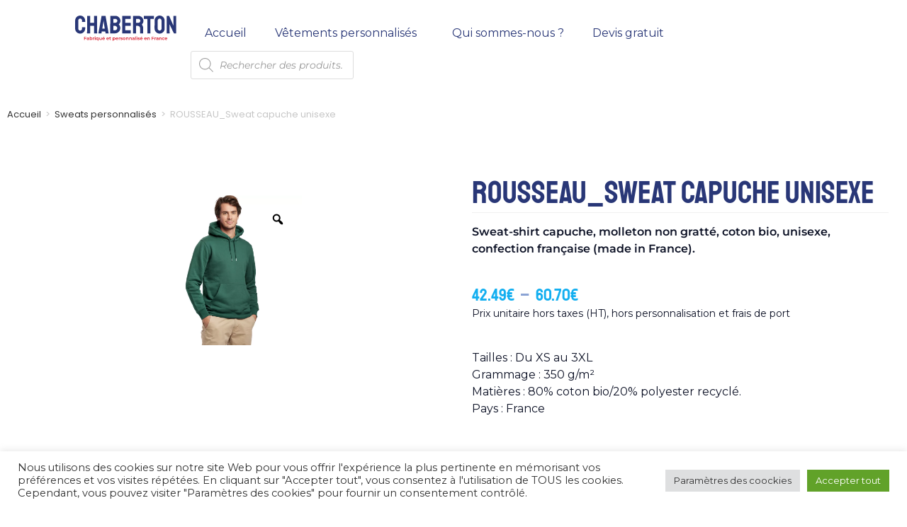

--- FILE ---
content_type: image/svg+xml
request_url: https://www.chaberton.fr/wp-content/uploads/2021/10/Logo-blanc-avec-baseline.svg
body_size: 4394
content:
<svg xmlns="http://www.w3.org/2000/svg" id="Calque_2" data-name="Calque 2" viewBox="0 0 503.93 128.04"><defs><style>      .cls-1 {        fill: #d61022;      }      .cls-1, .cls-2 {        stroke-width: 0px;      }      .cls-2 {        fill: #f8f7f7;      }    </style></defs><g id="Calque_1-2" data-name="Calque 1"><g><g><path class="cls-1" d="M47.92,123.58h-2.99v-16.1h11.75v2.53h-8.76v13.57ZM47.69,114.91h8v2.48h-8v-2.48Z"></path><path class="cls-1" d="M62.62,123.74c-.92,0-1.73-.16-2.42-.47s-1.22-.75-1.6-1.31c-.38-.56-.56-1.19-.56-1.9s.16-1.31.49-1.86.87-.99,1.62-1.31c.75-.32,1.75-.48,2.99-.48h3.56v1.91h-3.36c-.97,0-1.62.16-1.97.47-.34.31-.52.71-.52,1.18,0,.51.21.91.62,1.22s.99.46,1.73.46,1.34-.16,1.9-.48c.56-.32.97-.8,1.23-1.43l.46,1.72c-.28.72-.77,1.28-1.47,1.68-.71.4-1.61.6-2.71.6ZM66.48,123.58v-2.51l-.14-.51v-4.35c0-.84-.26-1.5-.77-1.97s-1.29-.7-2.33-.7c-.67,0-1.34.11-2,.32-.66.21-1.23.51-1.7.9l-1.13-2.09c.67-.51,1.46-.89,2.37-1.15.9-.26,1.85-.39,2.83-.39,1.79,0,3.17.43,4.14,1.29.97.86,1.45,2.18,1.45,3.96v7.2h-2.71Z"></path><path class="cls-1" d="M72.9,123.58v-17.07h2.85v7.64l-.23,3.27.12,3.27v2.9h-2.74ZM79.68,123.74c-1.03,0-1.96-.23-2.78-.68-.83-.45-1.47-1.15-1.92-2.08-.45-.94-.68-2.12-.68-3.54s.24-2.63.71-3.55c.48-.93,1.12-1.62,1.93-2.07.81-.45,1.73-.68,2.74-.68,1.2,0,2.26.26,3.2.78.94.52,1.67,1.26,2.22,2.21.54.95.82,2.05.82,3.31s-.27,2.38-.82,3.32-1.28,1.67-2.22,2.2c-.94.52-2,.78-3.2.78ZM79.34,121.3c.71,0,1.33-.16,1.87-.47.54-.31.98-.77,1.3-1.36.32-.59.48-1.27.48-2.04s-.16-1.46-.48-2.04c-.32-.58-.76-1.02-1.3-1.33-.54-.31-1.17-.47-1.87-.47s-1.29.16-1.84.47c-.55.31-.99.76-1.31,1.33-.32.58-.48,1.25-.48,2.04s.16,1.45.48,2.04c.32.59.76,1.04,1.31,1.36.55.31,1.17.47,1.84.47Z"></path><path class="cls-1" d="M88.68,123.58v-12.28h2.74v3.38l-.32-.99c.35-.83.93-1.46,1.72-1.9.8-.44,1.77-.66,2.92-.66v2.74c-.11-.01-.22-.03-.32-.03-.11,0-.21-.01-.3-.01-1.1,0-1.98.31-2.62.94s-.97,1.59-.97,2.88v5.93h-2.85Z"></path><path class="cls-1" d="M99.65,109.28c-.54,0-.98-.17-1.32-.51-.35-.34-.52-.75-.52-1.24,0-.46.17-.86.52-1.2.34-.34.79-.51,1.32-.51s.98.16,1.32.47c.34.31.52.72.52,1.21s-.17.91-.51,1.25c-.34.34-.78.52-1.33.52ZM98.22,123.58v-12.28h2.85v12.28h-2.85Z"></path><path class="cls-1" d="M110.02,123.74c-1.18,0-2.24-.26-3.17-.78-.94-.52-1.67-1.25-2.21-2.2-.54-.94-.81-2.05-.81-3.32s.27-2.36.81-3.31c.54-.95,1.27-1.69,2.21-2.21.94-.52,1.99-.78,3.17-.78,1.07,0,2.01.23,2.82.68.81.45,1.44,1.14,1.9,2.07s.69,2.11.69,3.55-.24,2.61-.71,3.54c-.48.94-1.12,1.63-1.92,2.08s-1.73.68-2.77.68ZM110.37,121.3c.69,0,1.31-.16,1.86-.48.55-.32.99-.77,1.31-1.36.32-.58.48-1.26.48-2.02s-.16-1.46-.48-2.04c-.32-.58-.76-1.02-1.31-1.33-.55-.31-1.17-.47-1.86-.47s-1.29.16-1.84.47c-.55.31-.99.76-1.31,1.33-.32.58-.48,1.25-.48,2.04s.16,1.44.48,2.02c.32.58.76,1.04,1.31,1.36.55.32,1.17.48,1.84.48ZM113.98,128.04v-7.31l.23-3.27-.09-3.27v-2.9h2.74v16.74h-2.88Z"></path><path class="cls-1" d="M125.82,123.74c-1.04,0-1.96-.2-2.76-.59-.8-.39-1.42-.99-1.87-1.79-.45-.8-.68-1.82-.68-3.05v-7.02h2.9v6.65c0,1.09.25,1.91.76,2.45.51.54,1.21.82,2.12.82.67,0,1.27-.14,1.77-.41.51-.28.9-.69,1.17-1.24.28-.55.41-1.23.41-2.05v-6.21h2.88v12.28h-2.74v-3.33l.48,1.04c-.41.78-1.02,1.39-1.82,1.82-.8.43-1.67.64-2.62.64Z"></path><path class="cls-1" d="M142.06,123.74c-1.37,0-2.56-.27-3.58-.82-1.02-.54-1.81-1.29-2.37-2.23-.56-.94-.84-2.03-.84-3.25s.27-2.31.82-3.25c.54-.94,1.3-1.69,2.25-2.23.96-.54,2.05-.82,3.28-.82s2.26.26,3.2.79c.94.53,1.67,1.27,2.21,2.22.54.95.81,2.08.81,3.38,0,.11,0,.24-.01.4s-.02.3-.03.43h-10.24v-1.91h8.72l-1.15.6c.02-.69-.13-1.31-.43-1.85-.3-.54-.71-.97-1.23-1.26-.52-.3-1.13-.45-1.84-.45s-1.31.15-1.85.45c-.54.3-.96.72-1.25,1.28-.29.55-.44,1.19-.44,1.91v.46c0,.74.16,1.39.49,1.96s.8,1.01,1.41,1.32,1.33.47,2.14.47c.69,0,1.31-.12,1.86-.34.55-.23,1.04-.57,1.47-1.01l1.56,1.79c-.57.64-1.27,1.14-2.1,1.47-.84.34-1.79.51-2.86.51ZM139.62,109.62l3.1-3.15h3.4l-4.02,3.15h-2.48Z"></path><path class="cls-1" d="M162.71,123.74c-1.37,0-2.56-.27-3.58-.82-1.02-.54-1.81-1.29-2.37-2.23-.56-.94-.84-2.03-.84-3.25s.27-2.31.82-3.25c.54-.94,1.3-1.69,2.25-2.23.96-.54,2.05-.82,3.28-.82s2.26.26,3.2.79c.94.53,1.67,1.27,2.21,2.22.54.95.81,2.08.81,3.38,0,.11,0,.24-.01.4s-.02.3-.03.43h-10.24v-1.91h8.72l-1.15.6c.02-.69-.13-1.31-.43-1.85-.3-.54-.71-.97-1.23-1.26-.52-.3-1.13-.45-1.84-.45s-1.31.15-1.85.45c-.54.3-.96.72-1.25,1.28-.29.55-.44,1.19-.44,1.91v.46c0,.74.16,1.39.49,1.96s.8,1.01,1.41,1.32,1.33.47,2.14.47c.69,0,1.31-.12,1.86-.34.55-.23,1.04-.57,1.47-1.01l1.56,1.79c-.57.64-1.27,1.14-2.1,1.47-.84.34-1.79.51-2.86.51Z"></path><path class="cls-1" d="M169.61,113.69v-2.3h8.19v2.3h-8.19ZM175.87,123.74c-1.35,0-2.39-.35-3.13-1.05-.74-.7-1.1-1.72-1.1-3.07v-11.04h2.85v10.95c0,.58.15,1.04.46,1.36.31.32.74.48,1.29.48.63,0,1.15-.17,1.56-.51l.83,2.05c-.35.28-.77.48-1.27.62s-.99.21-1.5.21Z"></path><path class="cls-1" d="M187.37,128.04v-16.74h2.74v2.9l-.12,3.27.23,3.27v7.31h-2.85ZM194.15,123.74c-1.01,0-1.92-.23-2.74-.68-.81-.45-1.46-1.15-1.93-2.08-.48-.94-.71-2.12-.71-3.54s.23-2.63.68-3.55c.45-.93,1.09-1.62,1.92-2.07.83-.45,1.76-.68,2.78-.68,1.2,0,2.26.26,3.2.78.94.52,1.67,1.26,2.22,2.21.54.95.82,2.05.82,3.31s-.27,2.38-.82,3.32-1.28,1.67-2.22,2.2c-.94.52-2,.78-3.2.78ZM193.81,121.3c.71,0,1.33-.16,1.87-.48.54-.32.98-.77,1.3-1.36.32-.58.48-1.26.48-2.02s-.16-1.46-.48-2.04c-.32-.58-.76-1.02-1.3-1.33-.54-.31-1.17-.47-1.87-.47s-1.29.16-1.84.47c-.55.31-.99.76-1.31,1.33-.32.58-.48,1.25-.48,2.04s.16,1.44.48,2.02c.32.58.76,1.04,1.31,1.36.55.32,1.17.48,1.84.48Z"></path><path class="cls-1" d="M208.9,123.74c-1.37,0-2.56-.27-3.58-.82-1.02-.54-1.81-1.29-2.37-2.23-.56-.94-.84-2.03-.84-3.25s.27-2.31.82-3.25c.54-.94,1.3-1.69,2.25-2.23.96-.54,2.05-.82,3.28-.82s2.26.26,3.2.79c.94.53,1.67,1.27,2.21,2.22.54.95.81,2.08.81,3.38,0,.11,0,.24-.01.4s-.02.3-.03.43h-10.24v-1.91h8.72l-1.15.6c.02-.69-.13-1.31-.43-1.85-.3-.54-.71-.97-1.23-1.26-.52-.3-1.13-.45-1.84-.45s-1.31.15-1.85.45c-.54.3-.96.72-1.25,1.28-.29.55-.44,1.19-.44,1.91v.46c0,.74.16,1.39.49,1.96s.8,1.01,1.41,1.32,1.33.47,2.14.47c.69,0,1.31-.12,1.86-.34.55-.23,1.04-.57,1.47-1.01l1.56,1.79c-.57.64-1.27,1.14-2.1,1.47-.84.34-1.79.51-2.86.51Z"></path><path class="cls-1" d="M217.45,123.58v-12.28h2.74v3.38l-.32-.99c.35-.83.93-1.46,1.72-1.9.8-.44,1.77-.66,2.92-.66v2.74c-.11-.01-.22-.03-.32-.03-.11,0-.21-.01-.3-.01-1.1,0-1.98.31-2.62.94s-.97,1.59-.97,2.88v5.93h-2.85Z"></path><path class="cls-1" d="M230.91,123.74c-1.04,0-2.03-.13-2.97-.4-.94-.27-1.69-.59-2.25-.98l1.1-2.19c.55.35,1.21.64,1.98.86.77.22,1.54.33,2.32.33.89,0,1.54-.12,1.94-.36.41-.24.61-.56.61-.98,0-.34-.14-.59-.41-.77-.28-.18-.64-.31-1.08-.4s-.94-.18-1.48-.25-1.09-.18-1.63-.31c-.54-.13-1.04-.32-1.48-.58-.45-.25-.81-.59-1.08-1.02-.28-.43-.41-1-.41-1.72,0-.77.22-1.44.67-2.01.44-.58,1.07-1.02,1.87-1.35.8-.32,1.76-.48,2.86-.48.81,0,1.64.1,2.5.29s1.56.46,2.13.79l-1.13,2.19c-.57-.34-1.15-.57-1.75-.7-.6-.13-1.19-.2-1.77-.2-.86,0-1.5.13-1.93.38s-.64.58-.64.98c0,.37.14.64.41.83.28.18.64.33,1.08.42.44.1.94.19,1.48.28.54.08,1.08.19,1.62.32s1.03.31,1.48.55c.45.24.82.57,1.09,1,.28.43.41.99.41,1.68,0,.78-.23,1.45-.68,2.01s-1.09,1-1.91,1.31c-.82.31-1.81.47-2.96.47Z"></path><path class="cls-1" d="M244.45,123.74c-1.24,0-2.36-.27-3.35-.82-.99-.54-1.77-1.29-2.33-2.24-.57-.95-.85-2.03-.85-3.24s.28-2.33.85-3.27c.57-.93,1.34-1.67,2.32-2.22.98-.54,2.1-.82,3.36-.82s2.4.27,3.39.82c.99.54,1.76,1.29,2.32,2.22.56.94.84,2.02.84,3.27s-.28,2.31-.84,3.25c-.56.94-1.34,1.69-2.33,2.23-1,.54-2.12.82-3.38.82ZM244.45,121.3c.71,0,1.33-.16,1.89-.47.55-.31.98-.77,1.3-1.36.31-.59.47-1.27.47-2.04s-.16-1.46-.47-2.04-.75-1.02-1.3-1.33c-.55-.31-1.17-.47-1.86-.47s-1.31.16-1.86.47c-.55.31-.99.76-1.31,1.33-.32.58-.48,1.25-.48,2.04s.16,1.45.48,2.04c.32.59.76,1.04,1.31,1.36.55.31,1.17.47,1.84.47Z"></path><path class="cls-1" d="M260.74,111.14c1,0,1.87.19,2.63.58.76.38,1.36.97,1.82,1.77.45.8.68,1.82.68,3.06v7.04h-2.88v-6.67c0-1.09-.25-1.9-.76-2.44-.51-.54-1.23-.8-2.16-.8-.67,0-1.27.14-1.79.41-.52.28-.92.69-1.21,1.23-.28.54-.43,1.23-.43,2.06v6.21h-2.85v-12.28h2.74v3.33l-.48-1.04c.41-.78,1.03-1.39,1.85-1.82.82-.43,1.77-.64,2.84-.64Z"></path><path class="cls-1" d="M276.49,111.14c1,0,1.87.19,2.63.58.76.38,1.36.97,1.82,1.77.45.8.68,1.82.68,3.06v7.04h-2.88v-6.67c0-1.09-.25-1.9-.76-2.44-.51-.54-1.23-.8-2.16-.8-.67,0-1.27.14-1.79.41-.52.28-.92.69-1.21,1.23-.28.54-.43,1.23-.43,2.06v6.21h-2.85v-12.28h2.74v3.33l-.48-1.04c.41-.78,1.03-1.39,1.85-1.82.82-.43,1.77-.64,2.84-.64Z"></path><path class="cls-1" d="M288.98,123.74c-.92,0-1.73-.16-2.42-.47s-1.22-.75-1.6-1.31c-.38-.56-.56-1.19-.56-1.9s.16-1.31.49-1.86.87-.99,1.62-1.31c.75-.32,1.75-.48,2.99-.48h3.56v1.91h-3.36c-.97,0-1.62.16-1.97.47-.34.31-.52.71-.52,1.18,0,.51.21.91.62,1.22s.99.46,1.73.46,1.34-.16,1.9-.48c.56-.32.97-.8,1.23-1.43l.46,1.72c-.28.72-.77,1.28-1.47,1.68-.71.4-1.61.6-2.71.6ZM292.85,123.58v-2.51l-.14-.51v-4.35c0-.84-.26-1.5-.77-1.97s-1.29-.7-2.33-.7c-.67,0-1.34.11-2,.32-.66.21-1.23.51-1.7.9l-1.13-2.09c.67-.51,1.46-.89,2.37-1.15.9-.26,1.85-.39,2.83-.39,1.79,0,3.17.43,4.14,1.29.97.86,1.45,2.18,1.45,3.96v7.2h-2.71Z"></path><path class="cls-1" d="M299.26,123.58v-17.07h2.85v17.07h-2.85Z"></path><path class="cls-1" d="M307.34,109.28c-.54,0-.98-.17-1.32-.51-.35-.34-.52-.75-.52-1.24,0-.46.17-.86.52-1.2.34-.34.79-.51,1.32-.51s.98.16,1.32.47c.34.31.52.72.52,1.21s-.17.91-.51,1.25c-.34.34-.78.52-1.33.52ZM305.91,123.58v-12.28h2.85v12.28h-2.85Z"></path><path class="cls-1" d="M316.35,123.74c-1.04,0-2.03-.13-2.97-.4-.94-.27-1.69-.59-2.25-.98l1.1-2.19c.55.35,1.21.64,1.98.86.77.22,1.54.33,2.32.33.89,0,1.54-.12,1.94-.36.41-.24.61-.56.61-.98,0-.34-.14-.59-.41-.77-.28-.18-.64-.31-1.08-.4s-.94-.18-1.48-.25-1.09-.18-1.63-.31c-.54-.13-1.04-.32-1.48-.58-.45-.25-.81-.59-1.08-1.02-.28-.43-.41-1-.41-1.72,0-.77.22-1.44.67-2.01.44-.58,1.07-1.02,1.87-1.35.8-.32,1.76-.48,2.86-.48.81,0,1.64.1,2.5.29s1.56.46,2.13.79l-1.13,2.19c-.57-.34-1.15-.57-1.75-.7-.6-.13-1.19-.2-1.77-.2-.86,0-1.5.13-1.93.38s-.64.58-.64.98c0,.37.14.64.41.83.28.18.64.33,1.08.42.44.1.94.19,1.48.28.54.08,1.08.19,1.62.32s1.03.31,1.48.55c.45.24.82.57,1.09,1,.28.43.41.99.41,1.68,0,.78-.23,1.45-.68,2.01s-1.09,1-1.91,1.31c-.82.31-1.81.47-2.96.47Z"></path><path class="cls-1" d="M330.15,123.74c-1.37,0-2.56-.27-3.58-.82-1.02-.54-1.81-1.29-2.37-2.23-.56-.94-.84-2.03-.84-3.25s.27-2.31.82-3.25c.54-.94,1.3-1.69,2.25-2.23.96-.54,2.05-.82,3.28-.82s2.26.26,3.2.79c.94.53,1.67,1.27,2.21,2.22.54.95.81,2.08.81,3.38,0,.11,0,.24-.01.4s-.02.3-.03.43h-10.24v-1.91h8.72l-1.15.6c.02-.69-.13-1.31-.43-1.85-.3-.54-.71-.97-1.23-1.26-.52-.3-1.13-.45-1.84-.45s-1.31.15-1.85.45c-.54.3-.96.72-1.25,1.28-.29.55-.44,1.19-.44,1.91v.46c0,.74.16,1.39.49,1.96s.8,1.01,1.41,1.32,1.33.47,2.14.47c.69,0,1.31-.12,1.86-.34.55-.23,1.04-.57,1.47-1.01l1.56,1.79c-.57.64-1.27,1.14-2.1,1.47-.84.34-1.79.51-2.86.51ZM327.71,109.62l3.1-3.15h3.4l-4.02,3.15h-2.48Z"></path><path class="cls-1" d="M350.81,123.74c-1.37,0-2.56-.27-3.58-.82-1.02-.54-1.81-1.29-2.37-2.23-.56-.94-.84-2.03-.84-3.25s.27-2.31.82-3.25c.54-.94,1.3-1.69,2.25-2.23.96-.54,2.05-.82,3.28-.82s2.26.26,3.2.79c.94.53,1.67,1.27,2.21,2.22.54.95.81,2.08.81,3.38,0,.11,0,.24-.01.4s-.02.3-.03.43h-10.24v-1.91h8.72l-1.15.6c.02-.69-.13-1.31-.43-1.85-.3-.54-.71-.97-1.23-1.26-.52-.3-1.13-.45-1.84-.45s-1.31.15-1.85.45c-.54.3-.96.72-1.25,1.28-.29.55-.44,1.19-.44,1.91v.46c0,.74.16,1.39.49,1.96s.8,1.01,1.41,1.32,1.33.47,2.14.47c.69,0,1.31-.12,1.86-.34.55-.23,1.04-.57,1.47-1.01l1.56,1.79c-.57.64-1.27,1.14-2.1,1.47-.84.34-1.79.51-2.86.51Z"></path><path class="cls-1" d="M366.31,111.14c1,0,1.87.19,2.63.58.76.38,1.36.97,1.82,1.77.45.8.68,1.82.68,3.06v7.04h-2.88v-6.67c0-1.09-.25-1.9-.76-2.44-.51-.54-1.23-.8-2.16-.8-.67,0-1.27.14-1.79.41-.52.28-.92.69-1.21,1.23-.28.54-.43,1.23-.43,2.06v6.21h-2.85v-12.28h2.74v3.33l-.48-1.04c.41-.78,1.03-1.39,1.85-1.82.82-.43,1.77-.64,2.84-.64Z"></path><path class="cls-1" d="M384.71,123.58h-2.99v-16.1h11.75v2.53h-8.76v13.57ZM384.48,114.91h8v2.48h-8v-2.48Z"></path><path class="cls-1" d="M395.89,123.58v-12.28h2.74v3.38l-.32-.99c.35-.83.93-1.46,1.72-1.9.8-.44,1.77-.66,2.92-.66v2.74c-.11-.01-.22-.03-.32-.03-.11,0-.21-.01-.3-.01-1.1,0-1.98.31-2.62.94s-.97,1.59-.97,2.88v5.93h-2.85Z"></path><path class="cls-1" d="M408.24,123.74c-.92,0-1.73-.16-2.42-.47s-1.22-.75-1.6-1.31c-.38-.56-.56-1.19-.56-1.9s.16-1.31.49-1.86.87-.99,1.62-1.31c.75-.32,1.75-.48,2.99-.48h3.56v1.91h-3.36c-.97,0-1.62.16-1.97.47-.34.31-.52.71-.52,1.18,0,.51.21.91.62,1.22s.99.46,1.73.46,1.34-.16,1.9-.48c.56-.32.97-.8,1.23-1.43l.46,1.72c-.28.72-.77,1.28-1.47,1.68-.71.4-1.61.6-2.71.6ZM412.1,123.58v-2.51l-.14-.51v-4.35c0-.84-.26-1.5-.77-1.97s-1.29-.7-2.33-.7c-.67,0-1.34.11-2,.32-.66.21-1.23.51-1.7.9l-1.13-2.09c.67-.51,1.46-.89,2.37-1.15.9-.26,1.85-.39,2.83-.39,1.79,0,3.17.43,4.14,1.29.97.86,1.45,2.18,1.45,3.96v7.2h-2.71Z"></path><path class="cls-1" d="M425.46,111.14c1,0,1.87.19,2.63.58.76.38,1.36.97,1.82,1.77.45.8.68,1.82.68,3.06v7.04h-2.88v-6.67c0-1.09-.25-1.9-.76-2.44-.51-.54-1.23-.8-2.16-.8-.67,0-1.27.14-1.79.41-.52.28-.92.69-1.21,1.23-.28.54-.43,1.23-.43,2.06v6.21h-2.85v-12.28h2.74v3.33l-.48-1.04c.41-.78,1.03-1.39,1.85-1.82.82-.43,1.77-.64,2.84-.64Z"></path><path class="cls-1" d="M439.91,123.74c-1.29,0-2.44-.27-3.44-.82s-1.79-1.29-2.36-2.23c-.57-.94-.85-2.03-.85-3.25s.28-2.33.85-3.27c.57-.93,1.35-1.67,2.36-2.22,1-.54,2.15-.82,3.44-.82,1.18,0,2.23.25,3.15.74.92.49,1.61,1.2,2.07,2.14l-2.19,1.29c-.37-.57-.82-.99-1.35-1.28-.53-.28-1.1-.43-1.71-.43-.71,0-1.34.16-1.91.47-.57.31-1.01.76-1.33,1.33s-.48,1.25-.48,2.04.16,1.46.48,2.05.77,1.03,1.33,1.35c.57.31,1.21.47,1.91.47.61,0,1.18-.14,1.71-.42.53-.28.98-.72,1.35-1.3l2.19,1.29c-.46.92-1.15,1.63-2.07,2.13-.92.5-1.97.75-3.15.75Z"></path><path class="cls-1" d="M453.22,123.74c-1.37,0-2.56-.27-3.58-.82s-1.81-1.29-2.37-2.23c-.56-.94-.84-2.03-.84-3.25s.27-2.31.82-3.25,1.3-1.69,2.25-2.23c.96-.54,2.05-.82,3.28-.82s2.26.26,3.2.79,1.67,1.27,2.21,2.22c.54.95.8,2.08.8,3.38,0,.11,0,.24-.01.4,0,.16-.02.3-.04.43h-10.23v-1.91h8.72l-1.15.6c.02-.69-.13-1.31-.42-1.85-.3-.54-.71-.97-1.23-1.26-.52-.3-1.13-.45-1.84-.45s-1.31.15-1.85.45c-.54.3-.96.72-1.25,1.28-.29.55-.44,1.19-.44,1.91v.46c0,.74.17,1.39.5,1.96.33.57.8,1.01,1.41,1.32s1.33.47,2.14.47c.69,0,1.31-.12,1.86-.34.55-.23,1.04-.57,1.47-1.01l1.56,1.79c-.57.64-1.27,1.14-2.1,1.47s-1.79.51-2.86.51Z"></path></g><g><path class="cls-2" d="M25.09,91.78c-4.69,0-8.94-1.17-12.74-3.52-3.8-2.35-6.81-5.48-9.02-9.41-2.22-3.92-3.33-8.32-3.33-13.18L.13,25.73c0-4.69,1.09-8.98,3.26-12.86,2.18-3.88,5.16-7,8.96-9.34,3.8-2.35,8.04-3.52,12.74-3.52s8.92,1.15,12.67,3.46c3.75,2.3,6.74,5.4,8.96,9.28,2.22,3.88,3.33,8.21,3.33,12.99v5.89c0,.34-.17.51-.51.51h-14.34c-.34,0-.51-.17-.51-.51v-5.89c0-2.82-.92-5.25-2.75-7.3-1.84-2.05-4.12-3.07-6.85-3.07-3.07,0-5.42,1.05-7.04,3.14-1.62,2.09-2.43,4.5-2.43,7.23v39.94c0,3.16.92,5.72,2.75,7.68,1.83,1.96,4.07,2.94,6.72,2.94s5.01-1.09,6.85-3.26c1.83-2.18,2.75-4.63,2.75-7.36v-5.89c0-.34.17-.51.51-.51h14.46c.34,0,.51.17.51.51v5.89c0,4.86-1.13,9.26-3.39,13.18-2.26,3.93-5.27,7.06-9.02,9.41-3.76,2.35-7.98,3.52-12.67,3.52Z"></path><path class="cls-2" d="M60.03,90.5c-.34,0-.51-.21-.51-.64l.13-87.94c0-.34.21-.51.64-.51h14.21c.43,0,.64.17.64.51l-.13,34.82h19.2V1.92c0-.34.17-.51.51-.51h14.21c.43,0,.64.17.64.51l.26,87.94c0,.43-.21.64-.64.64h-14.34c-.43,0-.64-.21-.64-.64v-37.63h-19.2v37.63c0,.43-.17.64-.51.64h-14.46Z"></path><path class="cls-2" d="M115.96,89.86L131.84,1.92c.08-.34.3-.51.64-.51h18.56c.34,0,.55.17.64.51l15.23,87.94c.08.43-.09.64-.51.64h-14.21c-.34,0-.56-.21-.64-.64l-1.41-9.34h-17.41l-1.41,9.34c-.09.43-.3.64-.64.64h-14.21c-.34,0-.51-.21-.51-.64ZM135.29,66.82h12.29l-5.25-35.97-.77-4.74-.51,4.74-5.76,35.97Z"></path><path class="cls-2" d="M175.48,90.5c-.34,0-.51-.21-.51-.64l.26-87.94c0-.34.17-.51.51-.51h24.58c4.86,0,9.22,1.17,13.06,3.52,3.84,2.35,6.87,5.44,9.09,9.28,2.22,3.84,3.33,8.02,3.33,12.54,0,3.67-.83,7.08-2.5,10.24-1.66,3.16-3.65,5.72-5.95,7.68,2.47,2.48,4.39,5.33,5.76,8.58,1.36,3.24,2.05,6.66,2.05,10.24,0,4.95-1.2,9.47-3.58,13.57-2.39,4.1-5.61,7.36-9.66,9.79-4.05,2.43-8.56,3.65-13.5,3.65h-22.91ZM190.46,74.88h7.94c3.07,0,5.72-1.13,7.94-3.39,2.22-2.26,3.33-4.93,3.33-8s-1.11-5.72-3.33-7.94c-2.22-2.22-4.86-3.33-7.94-3.33h-7.81l-.13,22.66ZM190.59,36.74h9.73c2.99,0,5.4-1.04,7.23-3.14,1.83-2.09,2.75-4.37,2.75-6.85,0-2.73-.98-5.1-2.94-7.1-1.96-2-4.31-3.01-7.04-3.01h-9.73v20.1Z"></path><path class="cls-2" d="M234.87,90.5c-.34,0-.51-.21-.51-.64l.13-87.94c0-.34.17-.51.51-.51h41.09c.34,0,.51.21.51.64v14.34c0,.34-.17.51-.51.51h-26.24v19.97h26.24c.34,0,.51.17.51.51l.13,14.46c0,.34-.17.51-.51.51h-26.37v22.4h26.37c.34,0,.51.21.51.64v14.59c0,.34-.17.51-.51.51h-41.34Z"></path><path class="cls-2" d="M288.63,90.5c-.34,0-.51-.21-.51-.64l.26-87.94c0-.34.17-.51.51-.51h25.86c4.61,0,8.85,1.13,12.74,3.39,3.88,2.26,6.98,5.29,9.28,9.09,2.3,3.8,3.46,8.09,3.46,12.86,0,3.16-.47,6-1.41,8.51-.94,2.52-2.05,4.65-3.33,6.4-1.28,1.75-2.43,3.05-3.46,3.9,4.61,5.12,6.91,11.14,6.91,18.05l.13,26.24c0,.43-.21.64-.64.64h-14.46c-.34,0-.51-.13-.51-.38v-26.5c0-3.07-1.09-5.74-3.26-8-2.18-2.26-4.84-3.39-8-3.39h-8.45l-.13,37.63c0,.43-.17.64-.51.64h-14.46ZM303.74,36.86h11.01c2.64,0,4.99-.98,7.04-2.94,2.05-1.96,3.07-4.35,3.07-7.17s-1-5.08-3.01-7.04c-2.01-1.96-4.37-2.94-7.1-2.94h-11.01v20.1Z"></path><path class="cls-2" d="M360.06,90.5c-.34,0-.51-.21-.51-.64V16.9h-16.64c-.43,0-.64-.21-.64-.64l.13-14.34c0-.34.17-.51.51-.51h48.64c.43,0,.64.17.64.51v14.34c0,.43-.17.64-.51.64h-16.77l.13,72.96c0,.43-.17.64-.51.64h-14.46Z"></path><path class="cls-2" d="M420.86,91.78c-4.61,0-8.81-1.17-12.61-3.52-3.8-2.35-6.85-5.46-9.15-9.34-2.3-3.88-3.46-8.17-3.46-12.86l.13-40.58c0-4.69,1.13-8.96,3.39-12.8,2.26-3.84,5.31-6.91,9.15-9.22s8.02-3.46,12.54-3.46,8.79,1.15,12.54,3.46c3.75,2.3,6.76,5.38,9.02,9.22,2.26,3.84,3.39,8.11,3.39,12.8l.13,40.58c0,4.69-1.13,8.98-3.39,12.86-2.26,3.88-5.29,7-9.09,9.34-3.8,2.35-8,3.52-12.61,3.52ZM420.86,76.29c2.56,0,4.8-1.04,6.72-3.14,1.92-2.09,2.88-4.46,2.88-7.1l-.13-40.58c0-2.82-.9-5.2-2.69-7.17-1.79-1.96-4.05-2.94-6.78-2.94s-4.91.96-6.78,2.88c-1.88,1.92-2.82,4.33-2.82,7.23v40.58c0,2.82.94,5.23,2.82,7.23,1.88,2.01,4.14,3.01,6.78,3.01Z"></path><path class="cls-2" d="M456.83,90.5c-.68,0-1.02-.3-1.02-.9l-.13-87.17c0-.68.34-1.02,1.02-1.02h11.52l21.63,50.43-.64-49.41c0-.68.38-1.02,1.15-1.02h12.67c.51,0,.77.34.77,1.02l.13,87.3c0,.51-.21.77-.64.77h-11.26l-22.14-47.1.9,46.08c0,.68-.38,1.02-1.15,1.02h-12.8Z"></path></g></g></g></svg>

--- FILE ---
content_type: image/svg+xml
request_url: https://www.chaberton.fr/wp-content/uploads/2022/06/Logo-avec-baseline-1.svg
body_size: 4393
content:
<svg xmlns="http://www.w3.org/2000/svg" id="Calque_2" data-name="Calque 2" viewBox="0 0 503.93 128.04"><defs><style>      .cls-1 {        fill: #293777;      }      .cls-1, .cls-2 {        stroke-width: 0px;      }      .cls-2 {        fill: #d61022;      }    </style></defs><g id="Calque_1-2" data-name="Calque 1"><g><g><path class="cls-2" d="M47.92,123.58h-2.99v-16.1h11.75v2.53h-8.76v13.57ZM47.69,114.91h8v2.48h-8v-2.48Z"></path><path class="cls-2" d="M62.62,123.74c-.92,0-1.73-.16-2.42-.47s-1.22-.75-1.6-1.31c-.38-.56-.56-1.19-.56-1.9s.16-1.31.49-1.86.87-.99,1.62-1.31c.75-.32,1.75-.48,2.99-.48h3.56v1.91h-3.36c-.97,0-1.62.16-1.97.47-.34.31-.52.71-.52,1.18,0,.51.21.91.62,1.22s.99.46,1.73.46,1.34-.16,1.9-.48c.56-.32.97-.8,1.23-1.43l.46,1.72c-.28.72-.77,1.28-1.47,1.68-.71.4-1.61.6-2.71.6ZM66.48,123.58v-2.51l-.14-.51v-4.35c0-.84-.26-1.5-.77-1.97s-1.29-.7-2.33-.7c-.67,0-1.34.11-2,.32-.66.21-1.23.51-1.7.9l-1.13-2.09c.67-.51,1.46-.89,2.37-1.15.9-.26,1.85-.39,2.83-.39,1.79,0,3.17.43,4.14,1.29.97.86,1.45,2.18,1.45,3.96v7.2h-2.71Z"></path><path class="cls-2" d="M72.9,123.58v-17.07h2.85v7.64l-.23,3.27.12,3.27v2.9h-2.74ZM79.68,123.74c-1.03,0-1.96-.23-2.78-.68-.83-.45-1.47-1.15-1.92-2.08-.45-.94-.68-2.12-.68-3.54s.24-2.63.71-3.55c.48-.93,1.12-1.62,1.93-2.07.81-.45,1.73-.68,2.74-.68,1.2,0,2.26.26,3.2.78.94.52,1.67,1.26,2.22,2.21.54.95.82,2.05.82,3.31s-.27,2.38-.82,3.32-1.28,1.67-2.22,2.2c-.94.52-2,.78-3.2.78ZM79.34,121.3c.71,0,1.33-.16,1.87-.47.54-.31.98-.77,1.3-1.36.32-.59.48-1.27.48-2.04s-.16-1.46-.48-2.04c-.32-.58-.76-1.02-1.3-1.33-.54-.31-1.17-.47-1.87-.47s-1.29.16-1.84.47c-.55.31-.99.76-1.31,1.33-.32.58-.48,1.25-.48,2.04s.16,1.45.48,2.04c.32.59.76,1.04,1.31,1.36.55.31,1.17.47,1.84.47Z"></path><path class="cls-2" d="M88.68,123.58v-12.28h2.74v3.38l-.32-.99c.35-.83.93-1.46,1.72-1.9.8-.44,1.77-.66,2.92-.66v2.74c-.11-.01-.22-.03-.32-.03-.11,0-.21-.01-.3-.01-1.1,0-1.98.31-2.62.94s-.97,1.59-.97,2.88v5.93h-2.85Z"></path><path class="cls-2" d="M99.65,109.28c-.54,0-.98-.17-1.32-.51-.35-.34-.52-.75-.52-1.24,0-.46.17-.86.52-1.2.34-.34.79-.51,1.32-.51s.98.16,1.32.47c.34.31.52.72.52,1.21s-.17.91-.51,1.25c-.34.34-.78.52-1.33.52ZM98.22,123.58v-12.28h2.85v12.28h-2.85Z"></path><path class="cls-2" d="M110.02,123.74c-1.18,0-2.24-.26-3.17-.78-.94-.52-1.67-1.25-2.21-2.2-.54-.94-.81-2.05-.81-3.32s.27-2.36.81-3.31c.54-.95,1.27-1.69,2.21-2.21.94-.52,1.99-.78,3.17-.78,1.07,0,2.01.23,2.82.68.81.45,1.44,1.14,1.9,2.07s.69,2.11.69,3.55-.24,2.61-.71,3.54c-.48.94-1.12,1.63-1.92,2.08s-1.73.68-2.77.68ZM110.37,121.3c.69,0,1.31-.16,1.86-.48.55-.32.99-.77,1.31-1.36.32-.58.48-1.26.48-2.02s-.16-1.46-.48-2.04c-.32-.58-.76-1.02-1.31-1.33-.55-.31-1.17-.47-1.86-.47s-1.29.16-1.84.47c-.55.31-.99.76-1.31,1.33-.32.58-.48,1.25-.48,2.04s.16,1.44.48,2.02c.32.58.76,1.04,1.31,1.36.55.32,1.17.48,1.84.48ZM113.98,128.04v-7.31l.23-3.27-.09-3.27v-2.9h2.74v16.74h-2.88Z"></path><path class="cls-2" d="M125.82,123.74c-1.04,0-1.96-.2-2.76-.59-.8-.39-1.42-.99-1.87-1.79-.45-.8-.68-1.82-.68-3.05v-7.02h2.9v6.65c0,1.09.25,1.91.76,2.45.51.54,1.21.82,2.12.82.67,0,1.27-.14,1.77-.41.51-.28.9-.69,1.17-1.24.28-.55.41-1.23.41-2.05v-6.21h2.88v12.28h-2.74v-3.33l.48,1.04c-.41.78-1.02,1.39-1.82,1.82-.8.43-1.67.64-2.62.64Z"></path><path class="cls-2" d="M142.06,123.74c-1.37,0-2.56-.27-3.58-.82-1.02-.54-1.81-1.29-2.37-2.23-.56-.94-.84-2.03-.84-3.25s.27-2.31.82-3.25c.54-.94,1.3-1.69,2.25-2.23.96-.54,2.05-.82,3.28-.82s2.26.26,3.2.79c.94.53,1.67,1.27,2.21,2.22.54.95.81,2.08.81,3.38,0,.11,0,.24-.01.4s-.02.3-.03.43h-10.24v-1.91h8.72l-1.15.6c.02-.69-.13-1.31-.43-1.85-.3-.54-.71-.97-1.23-1.26-.52-.3-1.13-.45-1.84-.45s-1.31.15-1.85.45c-.54.3-.96.72-1.25,1.28-.29.55-.44,1.19-.44,1.91v.46c0,.74.16,1.39.49,1.96s.8,1.01,1.41,1.32,1.33.47,2.14.47c.69,0,1.31-.12,1.86-.34.55-.23,1.04-.57,1.47-1.01l1.56,1.79c-.57.64-1.27,1.14-2.1,1.47-.84.34-1.79.51-2.86.51ZM139.62,109.62l3.1-3.15h3.4l-4.02,3.15h-2.48Z"></path><path class="cls-2" d="M162.71,123.74c-1.37,0-2.56-.27-3.58-.82-1.02-.54-1.81-1.29-2.37-2.23-.56-.94-.84-2.03-.84-3.25s.27-2.31.82-3.25c.54-.94,1.3-1.69,2.25-2.23.96-.54,2.05-.82,3.28-.82s2.26.26,3.2.79c.94.53,1.67,1.27,2.21,2.22.54.95.81,2.08.81,3.38,0,.11,0,.24-.01.4s-.02.3-.03.43h-10.24v-1.91h8.72l-1.15.6c.02-.69-.13-1.31-.43-1.85-.3-.54-.71-.97-1.23-1.26-.52-.3-1.13-.45-1.84-.45s-1.31.15-1.85.45c-.54.3-.96.72-1.25,1.28-.29.55-.44,1.19-.44,1.91v.46c0,.74.16,1.39.49,1.96s.8,1.01,1.41,1.32,1.33.47,2.14.47c.69,0,1.31-.12,1.86-.34.55-.23,1.04-.57,1.47-1.01l1.56,1.79c-.57.64-1.27,1.14-2.1,1.47-.84.34-1.79.51-2.86.51Z"></path><path class="cls-2" d="M169.61,113.69v-2.3h8.19v2.3h-8.19ZM175.87,123.74c-1.35,0-2.39-.35-3.13-1.05-.74-.7-1.1-1.72-1.1-3.07v-11.04h2.85v10.95c0,.58.15,1.04.46,1.36.31.32.74.48,1.29.48.63,0,1.15-.17,1.56-.51l.83,2.05c-.35.28-.77.48-1.27.62s-.99.21-1.5.21Z"></path><path class="cls-2" d="M187.37,128.04v-16.74h2.74v2.9l-.12,3.27.23,3.27v7.31h-2.85ZM194.15,123.74c-1.01,0-1.92-.23-2.74-.68-.81-.45-1.46-1.15-1.93-2.08-.48-.94-.71-2.12-.71-3.54s.23-2.63.68-3.55c.45-.93,1.09-1.62,1.92-2.07.83-.45,1.76-.68,2.78-.68,1.2,0,2.26.26,3.2.78.94.52,1.67,1.26,2.22,2.21.54.95.82,2.05.82,3.31s-.27,2.38-.82,3.32-1.28,1.67-2.22,2.2c-.94.52-2,.78-3.2.78ZM193.81,121.3c.71,0,1.33-.16,1.87-.48.54-.32.98-.77,1.3-1.36.32-.58.48-1.26.48-2.02s-.16-1.46-.48-2.04c-.32-.58-.76-1.02-1.3-1.33-.54-.31-1.17-.47-1.87-.47s-1.29.16-1.84.47c-.55.31-.99.76-1.31,1.33-.32.58-.48,1.25-.48,2.04s.16,1.44.48,2.02c.32.58.76,1.04,1.31,1.36.55.32,1.17.48,1.84.48Z"></path><path class="cls-2" d="M208.9,123.74c-1.37,0-2.56-.27-3.58-.82-1.02-.54-1.81-1.29-2.37-2.23-.56-.94-.84-2.03-.84-3.25s.27-2.31.82-3.25c.54-.94,1.3-1.69,2.25-2.23.96-.54,2.05-.82,3.28-.82s2.26.26,3.2.79c.94.53,1.67,1.27,2.21,2.22.54.95.81,2.08.81,3.38,0,.11,0,.24-.01.4s-.02.3-.03.43h-10.24v-1.91h8.72l-1.15.6c.02-.69-.13-1.31-.43-1.85-.3-.54-.71-.97-1.23-1.26-.52-.3-1.13-.45-1.84-.45s-1.31.15-1.85.45c-.54.3-.96.72-1.25,1.28-.29.55-.44,1.19-.44,1.91v.46c0,.74.16,1.39.49,1.96s.8,1.01,1.41,1.32,1.33.47,2.14.47c.69,0,1.31-.12,1.86-.34.55-.23,1.04-.57,1.47-1.01l1.56,1.79c-.57.64-1.27,1.14-2.1,1.47-.84.34-1.79.51-2.86.51Z"></path><path class="cls-2" d="M217.45,123.58v-12.28h2.74v3.38l-.32-.99c.35-.83.93-1.46,1.72-1.9.8-.44,1.77-.66,2.92-.66v2.74c-.11-.01-.22-.03-.32-.03-.11,0-.21-.01-.3-.01-1.1,0-1.98.31-2.62.94s-.97,1.59-.97,2.88v5.93h-2.85Z"></path><path class="cls-2" d="M230.91,123.74c-1.04,0-2.03-.13-2.97-.4-.94-.27-1.69-.59-2.25-.98l1.1-2.19c.55.35,1.21.64,1.98.86.77.22,1.54.33,2.32.33.89,0,1.54-.12,1.94-.36.41-.24.61-.56.61-.98,0-.34-.14-.59-.41-.77-.28-.18-.64-.31-1.08-.4s-.94-.18-1.48-.25-1.09-.18-1.63-.31c-.54-.13-1.04-.32-1.48-.58-.45-.25-.81-.59-1.08-1.02-.28-.43-.41-1-.41-1.72,0-.77.22-1.44.67-2.01.44-.58,1.07-1.02,1.87-1.35.8-.32,1.76-.48,2.86-.48.81,0,1.64.1,2.5.29s1.56.46,2.13.79l-1.13,2.19c-.57-.34-1.15-.57-1.75-.7-.6-.13-1.19-.2-1.77-.2-.86,0-1.5.13-1.93.38s-.64.58-.64.98c0,.37.14.64.41.83.28.18.64.33,1.08.42.44.1.94.19,1.48.28.54.08,1.08.19,1.62.32s1.03.31,1.48.55c.45.24.82.57,1.09,1,.28.43.41.99.41,1.68,0,.78-.23,1.45-.68,2.01s-1.09,1-1.91,1.31c-.82.31-1.81.47-2.96.47Z"></path><path class="cls-2" d="M244.45,123.74c-1.24,0-2.36-.27-3.35-.82-.99-.54-1.77-1.29-2.33-2.24-.57-.95-.85-2.03-.85-3.24s.28-2.33.85-3.27c.57-.93,1.34-1.67,2.32-2.22.98-.54,2.1-.82,3.36-.82s2.4.27,3.39.82c.99.54,1.76,1.29,2.32,2.22.56.94.84,2.02.84,3.27s-.28,2.31-.84,3.25c-.56.94-1.34,1.69-2.33,2.23-1,.54-2.12.82-3.38.82ZM244.45,121.3c.71,0,1.33-.16,1.89-.47.55-.31.98-.77,1.3-1.36.31-.59.47-1.27.47-2.04s-.16-1.46-.47-2.04-.75-1.02-1.3-1.33c-.55-.31-1.17-.47-1.86-.47s-1.31.16-1.86.47c-.55.31-.99.76-1.31,1.33-.32.58-.48,1.25-.48,2.04s.16,1.45.48,2.04c.32.59.76,1.04,1.31,1.36.55.31,1.17.47,1.84.47Z"></path><path class="cls-2" d="M260.74,111.14c1,0,1.87.19,2.63.58.76.38,1.36.97,1.82,1.77.45.8.68,1.82.68,3.06v7.04h-2.88v-6.67c0-1.09-.25-1.9-.76-2.44-.51-.54-1.23-.8-2.16-.8-.67,0-1.27.14-1.79.41-.52.28-.92.69-1.21,1.23-.28.54-.43,1.23-.43,2.06v6.21h-2.85v-12.28h2.74v3.33l-.48-1.04c.41-.78,1.03-1.39,1.85-1.82.82-.43,1.77-.64,2.84-.64Z"></path><path class="cls-2" d="M276.49,111.14c1,0,1.87.19,2.63.58.76.38,1.36.97,1.82,1.77.45.8.68,1.82.68,3.06v7.04h-2.88v-6.67c0-1.09-.25-1.9-.76-2.44-.51-.54-1.23-.8-2.16-.8-.67,0-1.27.14-1.79.41-.52.28-.92.69-1.21,1.23-.28.54-.43,1.23-.43,2.06v6.21h-2.85v-12.28h2.74v3.33l-.48-1.04c.41-.78,1.03-1.39,1.85-1.82.82-.43,1.77-.64,2.84-.64Z"></path><path class="cls-2" d="M288.98,123.74c-.92,0-1.73-.16-2.42-.47s-1.22-.75-1.6-1.31c-.38-.56-.56-1.19-.56-1.9s.16-1.31.49-1.86.87-.99,1.62-1.31c.75-.32,1.75-.48,2.99-.48h3.56v1.91h-3.36c-.97,0-1.62.16-1.97.47-.34.31-.52.71-.52,1.18,0,.51.21.91.62,1.22s.99.46,1.73.46,1.34-.16,1.9-.48c.56-.32.97-.8,1.23-1.43l.46,1.72c-.28.72-.77,1.28-1.47,1.68-.71.4-1.61.6-2.71.6ZM292.85,123.58v-2.51l-.14-.51v-4.35c0-.84-.26-1.5-.77-1.97s-1.29-.7-2.33-.7c-.67,0-1.34.11-2,.32-.66.21-1.23.51-1.7.9l-1.13-2.09c.67-.51,1.46-.89,2.37-1.15.9-.26,1.85-.39,2.83-.39,1.79,0,3.17.43,4.14,1.29.97.86,1.45,2.18,1.45,3.96v7.2h-2.71Z"></path><path class="cls-2" d="M299.26,123.58v-17.07h2.85v17.07h-2.85Z"></path><path class="cls-2" d="M307.34,109.28c-.54,0-.98-.17-1.32-.51-.35-.34-.52-.75-.52-1.24,0-.46.17-.86.52-1.2.34-.34.79-.51,1.32-.51s.98.16,1.32.47c.34.31.52.72.52,1.21s-.17.91-.51,1.25c-.34.34-.78.52-1.33.52ZM305.91,123.58v-12.28h2.85v12.28h-2.85Z"></path><path class="cls-2" d="M316.35,123.74c-1.04,0-2.03-.13-2.97-.4-.94-.27-1.69-.59-2.25-.98l1.1-2.19c.55.35,1.21.64,1.98.86.77.22,1.54.33,2.32.33.89,0,1.54-.12,1.94-.36.41-.24.61-.56.61-.98,0-.34-.14-.59-.41-.77-.28-.18-.64-.31-1.08-.4s-.94-.18-1.48-.25-1.09-.18-1.63-.31c-.54-.13-1.04-.32-1.48-.58-.45-.25-.81-.59-1.08-1.02-.28-.43-.41-1-.41-1.72,0-.77.22-1.44.67-2.01.44-.58,1.07-1.02,1.87-1.35.8-.32,1.76-.48,2.86-.48.81,0,1.64.1,2.5.29s1.56.46,2.13.79l-1.13,2.19c-.57-.34-1.15-.57-1.75-.7-.6-.13-1.19-.2-1.77-.2-.86,0-1.5.13-1.93.38s-.64.58-.64.98c0,.37.14.64.41.83.28.18.64.33,1.08.42.44.1.94.19,1.48.28.54.08,1.08.19,1.62.32s1.03.31,1.48.55c.45.24.82.57,1.09,1,.28.43.41.99.41,1.68,0,.78-.23,1.45-.68,2.01s-1.09,1-1.91,1.31c-.82.31-1.81.47-2.96.47Z"></path><path class="cls-2" d="M330.15,123.74c-1.37,0-2.56-.27-3.58-.82-1.02-.54-1.81-1.29-2.37-2.23-.56-.94-.84-2.03-.84-3.25s.27-2.31.82-3.25c.54-.94,1.3-1.69,2.25-2.23.96-.54,2.05-.82,3.28-.82s2.26.26,3.2.79c.94.53,1.67,1.27,2.21,2.22.54.95.81,2.08.81,3.38,0,.11,0,.24-.01.4s-.02.3-.03.43h-10.24v-1.91h8.72l-1.15.6c.02-.69-.13-1.31-.43-1.85-.3-.54-.71-.97-1.23-1.26-.52-.3-1.13-.45-1.84-.45s-1.31.15-1.85.45c-.54.3-.96.72-1.25,1.28-.29.55-.44,1.19-.44,1.91v.46c0,.74.16,1.39.49,1.96s.8,1.01,1.41,1.32,1.33.47,2.14.47c.69,0,1.31-.12,1.86-.34.55-.23,1.04-.57,1.47-1.01l1.56,1.79c-.57.64-1.27,1.14-2.1,1.47-.84.34-1.79.51-2.86.51ZM327.71,109.62l3.1-3.15h3.4l-4.02,3.15h-2.48Z"></path><path class="cls-2" d="M350.81,123.74c-1.37,0-2.56-.27-3.58-.82-1.02-.54-1.81-1.29-2.37-2.23-.56-.94-.84-2.03-.84-3.25s.27-2.31.82-3.25c.54-.94,1.3-1.69,2.25-2.23.96-.54,2.05-.82,3.28-.82s2.26.26,3.2.79c.94.53,1.67,1.27,2.21,2.22.54.95.81,2.08.81,3.38,0,.11,0,.24-.01.4s-.02.3-.03.43h-10.24v-1.91h8.72l-1.15.6c.02-.69-.13-1.31-.43-1.85-.3-.54-.71-.97-1.23-1.26-.52-.3-1.13-.45-1.84-.45s-1.31.15-1.85.45c-.54.3-.96.72-1.25,1.28-.29.55-.44,1.19-.44,1.91v.46c0,.74.16,1.39.49,1.96s.8,1.01,1.41,1.32,1.33.47,2.14.47c.69,0,1.31-.12,1.86-.34.55-.23,1.04-.57,1.47-1.01l1.56,1.79c-.57.64-1.27,1.14-2.1,1.47-.84.34-1.79.51-2.86.51Z"></path><path class="cls-2" d="M366.31,111.14c1,0,1.87.19,2.63.58.76.38,1.36.97,1.82,1.77.45.8.68,1.82.68,3.06v7.04h-2.88v-6.67c0-1.09-.25-1.9-.76-2.44-.51-.54-1.23-.8-2.16-.8-.67,0-1.27.14-1.79.41-.52.28-.92.69-1.21,1.23-.28.54-.43,1.23-.43,2.06v6.21h-2.85v-12.28h2.74v3.33l-.48-1.04c.41-.78,1.03-1.39,1.85-1.82.82-.43,1.77-.64,2.84-.64Z"></path><path class="cls-2" d="M384.71,123.58h-2.99v-16.1h11.75v2.53h-8.76v13.57ZM384.48,114.91h8v2.48h-8v-2.48Z"></path><path class="cls-2" d="M395.89,123.58v-12.28h2.74v3.38l-.32-.99c.35-.83.93-1.46,1.72-1.9.8-.44,1.77-.66,2.92-.66v2.74c-.11-.01-.22-.03-.32-.03-.11,0-.21-.01-.3-.01-1.1,0-1.98.31-2.62.94s-.97,1.59-.97,2.88v5.93h-2.85Z"></path><path class="cls-2" d="M408.24,123.74c-.92,0-1.73-.16-2.42-.47s-1.22-.75-1.6-1.31c-.38-.56-.56-1.19-.56-1.9s.16-1.31.49-1.86.87-.99,1.62-1.31c.75-.32,1.75-.48,2.99-.48h3.56v1.91h-3.36c-.97,0-1.62.16-1.97.47-.34.31-.52.71-.52,1.18,0,.51.21.91.62,1.22s.99.46,1.73.46,1.34-.16,1.9-.48c.56-.32.97-.8,1.23-1.43l.46,1.72c-.28.72-.77,1.28-1.47,1.68-.71.4-1.61.6-2.71.6ZM412.1,123.58v-2.51l-.14-.51v-4.35c0-.84-.26-1.5-.77-1.97s-1.29-.7-2.33-.7c-.67,0-1.34.11-2,.32-.66.21-1.23.51-1.7.9l-1.13-2.09c.67-.51,1.46-.89,2.37-1.15.9-.26,1.85-.39,2.83-.39,1.79,0,3.17.43,4.14,1.29.97.86,1.45,2.18,1.45,3.96v7.2h-2.71Z"></path><path class="cls-2" d="M425.46,111.14c1,0,1.87.19,2.63.58.76.38,1.36.97,1.82,1.77.45.8.68,1.82.68,3.06v7.04h-2.88v-6.67c0-1.09-.25-1.9-.76-2.44-.51-.54-1.23-.8-2.16-.8-.67,0-1.27.14-1.79.41-.52.28-.92.69-1.21,1.23-.28.54-.43,1.23-.43,2.06v6.21h-2.85v-12.28h2.74v3.33l-.48-1.04c.41-.78,1.03-1.39,1.85-1.82.82-.43,1.77-.64,2.84-.64Z"></path><path class="cls-2" d="M439.91,123.74c-1.29,0-2.44-.27-3.44-.82s-1.79-1.29-2.36-2.23c-.57-.94-.85-2.03-.85-3.25s.28-2.33.85-3.27c.57-.93,1.35-1.67,2.36-2.22,1-.54,2.15-.82,3.44-.82,1.18,0,2.23.25,3.15.74.92.49,1.61,1.2,2.07,2.14l-2.19,1.29c-.37-.57-.82-.99-1.35-1.28-.53-.28-1.1-.43-1.71-.43-.71,0-1.34.16-1.91.47-.57.31-1.01.76-1.33,1.33s-.48,1.25-.48,2.04.16,1.46.48,2.05.77,1.03,1.33,1.35c.57.31,1.21.47,1.91.47.61,0,1.18-.14,1.71-.42.53-.28.98-.72,1.35-1.3l2.19,1.29c-.46.92-1.15,1.63-2.07,2.13-.92.5-1.97.75-3.15.75Z"></path><path class="cls-2" d="M453.22,123.74c-1.37,0-2.56-.27-3.58-.82s-1.81-1.29-2.37-2.23c-.56-.94-.84-2.03-.84-3.25s.27-2.31.82-3.25,1.3-1.69,2.25-2.23c.96-.54,2.05-.82,3.28-.82s2.26.26,3.2.79,1.67,1.27,2.21,2.22c.54.95.8,2.08.8,3.38,0,.11,0,.24-.01.4,0,.16-.02.3-.04.43h-10.23v-1.91h8.72l-1.15.6c.02-.69-.13-1.31-.42-1.85-.3-.54-.71-.97-1.23-1.26-.52-.3-1.13-.45-1.84-.45s-1.31.15-1.85.45c-.54.3-.96.72-1.25,1.28-.29.55-.44,1.19-.44,1.91v.46c0,.74.17,1.39.5,1.96.33.57.8,1.01,1.41,1.32s1.33.47,2.14.47c.69,0,1.31-.12,1.86-.34.55-.23,1.04-.57,1.47-1.01l1.56,1.79c-.57.64-1.27,1.14-2.1,1.47s-1.79.51-2.86.51Z"></path></g><g><path class="cls-1" d="M25.09,91.78c-4.69,0-8.94-1.17-12.74-3.52-3.8-2.35-6.81-5.48-9.02-9.41-2.22-3.92-3.33-8.32-3.33-13.18L.13,25.73c0-4.69,1.09-8.98,3.26-12.86,2.18-3.88,5.16-7,8.96-9.34,3.8-2.35,8.04-3.52,12.74-3.52s8.92,1.15,12.67,3.46c3.75,2.3,6.74,5.4,8.96,9.28,2.22,3.88,3.33,8.21,3.33,12.99v5.89c0,.34-.17.51-.51.51h-14.34c-.34,0-.51-.17-.51-.51v-5.89c0-2.82-.92-5.25-2.75-7.3-1.84-2.05-4.12-3.07-6.85-3.07-3.07,0-5.42,1.05-7.04,3.14-1.62,2.09-2.43,4.5-2.43,7.23v39.94c0,3.16.92,5.72,2.75,7.68,1.83,1.96,4.07,2.94,6.72,2.94s5.01-1.09,6.85-3.26c1.83-2.18,2.75-4.63,2.75-7.36v-5.89c0-.34.17-.51.51-.51h14.46c.34,0,.51.17.51.51v5.89c0,4.86-1.13,9.26-3.39,13.18-2.26,3.93-5.27,7.06-9.02,9.41-3.76,2.35-7.98,3.52-12.67,3.52Z"></path><path class="cls-1" d="M60.03,90.5c-.34,0-.51-.21-.51-.64l.13-87.94c0-.34.21-.51.64-.51h14.21c.43,0,.64.17.64.51l-.13,34.82h19.2V1.92c0-.34.17-.51.51-.51h14.21c.43,0,.64.17.64.51l.26,87.94c0,.43-.21.64-.64.64h-14.34c-.43,0-.64-.21-.64-.64v-37.63h-19.2v37.63c0,.43-.17.64-.51.64h-14.46Z"></path><path class="cls-1" d="M115.96,89.86L131.84,1.92c.08-.34.3-.51.64-.51h18.56c.34,0,.55.17.64.51l15.23,87.94c.08.43-.09.64-.51.64h-14.21c-.34,0-.56-.21-.64-.64l-1.41-9.34h-17.41l-1.41,9.34c-.09.43-.3.64-.64.64h-14.21c-.34,0-.51-.21-.51-.64ZM135.29,66.82h12.29l-5.25-35.97-.77-4.74-.51,4.74-5.76,35.97Z"></path><path class="cls-1" d="M175.48,90.5c-.34,0-.51-.21-.51-.64l.26-87.94c0-.34.17-.51.51-.51h24.58c4.86,0,9.22,1.17,13.06,3.52,3.84,2.35,6.87,5.44,9.09,9.28,2.22,3.84,3.33,8.02,3.33,12.54,0,3.67-.83,7.08-2.5,10.24-1.66,3.16-3.65,5.72-5.95,7.68,2.47,2.48,4.39,5.33,5.76,8.58,1.36,3.24,2.05,6.66,2.05,10.24,0,4.95-1.2,9.47-3.58,13.57-2.39,4.1-5.61,7.36-9.66,9.79-4.05,2.43-8.56,3.65-13.5,3.65h-22.91ZM190.46,74.88h7.94c3.07,0,5.72-1.13,7.94-3.39,2.22-2.26,3.33-4.93,3.33-8s-1.11-5.72-3.33-7.94c-2.22-2.22-4.86-3.33-7.94-3.33h-7.81l-.13,22.66ZM190.59,36.74h9.73c2.99,0,5.4-1.04,7.23-3.14,1.83-2.09,2.75-4.37,2.75-6.85,0-2.73-.98-5.1-2.94-7.1-1.96-2-4.31-3.01-7.04-3.01h-9.73v20.1Z"></path><path class="cls-1" d="M234.87,90.5c-.34,0-.51-.21-.51-.64l.13-87.94c0-.34.17-.51.51-.51h41.09c.34,0,.51.21.51.64v14.34c0,.34-.17.51-.51.51h-26.24v19.97h26.24c.34,0,.51.17.51.51l.13,14.46c0,.34-.17.51-.51.51h-26.37v22.4h26.37c.34,0,.51.21.51.64v14.59c0,.34-.17.51-.51.51h-41.34Z"></path><path class="cls-1" d="M288.63,90.5c-.34,0-.51-.21-.51-.64l.26-87.94c0-.34.17-.51.51-.51h25.86c4.61,0,8.85,1.13,12.74,3.39,3.88,2.26,6.98,5.29,9.28,9.09,2.3,3.8,3.46,8.09,3.46,12.86,0,3.16-.47,6-1.41,8.51-.94,2.52-2.05,4.65-3.33,6.4-1.28,1.75-2.43,3.05-3.46,3.9,4.61,5.12,6.91,11.14,6.91,18.05l.13,26.24c0,.43-.21.64-.64.64h-14.46c-.34,0-.51-.13-.51-.38v-26.5c0-3.07-1.09-5.74-3.26-8-2.18-2.26-4.84-3.39-8-3.39h-8.45l-.13,37.63c0,.43-.17.64-.51.64h-14.46ZM303.74,36.86h11.01c2.64,0,4.99-.98,7.04-2.94,2.05-1.96,3.07-4.35,3.07-7.17s-1-5.08-3.01-7.04c-2.01-1.96-4.37-2.94-7.1-2.94h-11.01v20.1Z"></path><path class="cls-1" d="M360.06,90.5c-.34,0-.51-.21-.51-.64V16.9h-16.64c-.43,0-.64-.21-.64-.64l.13-14.34c0-.34.17-.51.51-.51h48.64c.43,0,.64.17.64.51v14.34c0,.43-.17.64-.51.64h-16.77l.13,72.96c0,.43-.17.64-.51.64h-14.46Z"></path><path class="cls-1" d="M420.86,91.78c-4.61,0-8.81-1.17-12.61-3.52-3.8-2.35-6.85-5.46-9.15-9.34-2.3-3.88-3.46-8.17-3.46-12.86l.13-40.58c0-4.69,1.13-8.96,3.39-12.8,2.26-3.84,5.31-6.91,9.15-9.22s8.02-3.46,12.54-3.46,8.79,1.15,12.54,3.46c3.75,2.3,6.76,5.38,9.02,9.22,2.26,3.84,3.39,8.11,3.39,12.8l.13,40.58c0,4.69-1.13,8.98-3.39,12.86-2.26,3.88-5.29,7-9.09,9.34-3.8,2.35-8,3.52-12.61,3.52ZM420.86,76.29c2.56,0,4.8-1.04,6.72-3.14,1.92-2.09,2.88-4.46,2.88-7.1l-.13-40.58c0-2.82-.9-5.2-2.69-7.17-1.79-1.96-4.05-2.94-6.78-2.94s-4.91.96-6.78,2.88c-1.88,1.92-2.82,4.33-2.82,7.23v40.58c0,2.82.94,5.23,2.82,7.23,1.88,2.01,4.14,3.01,6.78,3.01Z"></path><path class="cls-1" d="M456.83,90.5c-.68,0-1.02-.3-1.02-.9l-.13-87.17c0-.68.34-1.02,1.02-1.02h11.52l21.63,50.43-.64-49.41c0-.68.38-1.02,1.15-1.02h12.67c.51,0,.77.34.77,1.02l.13,87.3c0,.51-.21.77-.64.77h-11.26l-22.14-47.1.9,46.08c0,.68-.38,1.02-1.15,1.02h-12.8Z"></path></g></g></g></svg>